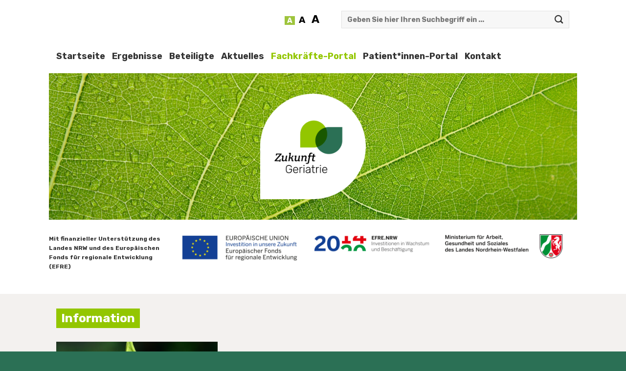

--- FILE ---
content_type: text/html; charset=UTF-8
request_url: https://www.zukunft-geriatrie.de/fachkraefteportal-2/
body_size: 16419
content:

<!DOCTYPE html>
<html lang="de" class="loading-site no-js">
<head>
	<meta charset="UTF-8" />
	<link rel="profile" href="http://gmpg.org/xfn/11" />
	<link rel="pingback" href="https://www.zukunft-geriatrie.de/xmlrpc.php" />

	<script>(function(html){html.className = html.className.replace(/\bno-js\b/,'js')})(document.documentElement);</script>
<title>Fachkräfteportal &#8211; Zukunft Geriatrie</title>
<meta name='robots' content='max-image-preview:large' />
<link rel="preload" href="https://www.zukunft-geriatrie.de/wp-content/plugins/rate-my-post/public/css/fonts/ratemypost.ttf" type="font/ttf" as="font" crossorigin="anonymous"><meta name="viewport" content="width=device-width, initial-scale=1, maximum-scale=1" /><link rel='dns-prefetch' href='//cdn.jsdelivr.net' />
<link rel='prefetch' href='https://www.zukunft-geriatrie.de/wp-content/themes/flatsome/assets/js/chunk.countup.js?ver=3.16.1' />
<link rel='prefetch' href='https://www.zukunft-geriatrie.de/wp-content/themes/flatsome/assets/js/chunk.sticky-sidebar.js?ver=3.16.1' />
<link rel='prefetch' href='https://www.zukunft-geriatrie.de/wp-content/themes/flatsome/assets/js/chunk.tooltips.js?ver=3.16.1' />
<link rel='prefetch' href='https://www.zukunft-geriatrie.de/wp-content/themes/flatsome/assets/js/chunk.vendors-popups.js?ver=3.16.1' />
<link rel='prefetch' href='https://www.zukunft-geriatrie.de/wp-content/themes/flatsome/assets/js/chunk.vendors-slider.js?ver=3.16.1' />
<link rel="alternate" title="oEmbed (JSON)" type="application/json+oembed" href="https://www.zukunft-geriatrie.de/wp-json/oembed/1.0/embed?url=https%3A%2F%2Fwww.zukunft-geriatrie.de%2Ffachkraefteportal-2%2F" />
<link rel="alternate" title="oEmbed (XML)" type="text/xml+oembed" href="https://www.zukunft-geriatrie.de/wp-json/oembed/1.0/embed?url=https%3A%2F%2Fwww.zukunft-geriatrie.de%2Ffachkraefteportal-2%2F&#038;format=xml" />
<style id='wp-img-auto-sizes-contain-inline-css' type='text/css'>
img:is([sizes=auto i],[sizes^="auto," i]){contain-intrinsic-size:3000px 1500px}
/*# sourceURL=wp-img-auto-sizes-contain-inline-css */
</style>
<style id='classic-theme-styles-inline-css' type='text/css'>
/*! This file is auto-generated */
.wp-block-button__link{color:#fff;background-color:#32373c;border-radius:9999px;box-shadow:none;text-decoration:none;padding:calc(.667em + 2px) calc(1.333em + 2px);font-size:1.125em}.wp-block-file__button{background:#32373c;color:#fff;text-decoration:none}
/*# sourceURL=/wp-includes/css/classic-themes.min.css */
</style>
<link rel='stylesheet' id='contact-form-7-css' href='https://www.zukunft-geriatrie.de/wp-content/plugins/contact-form-7/includes/css/styles.css?ver=5.6.3' type='text/css' media='all' />
<link rel='stylesheet' id='rate-my-post-css' href='https://www.zukunft-geriatrie.de/wp-content/plugins/rate-my-post/public/css/rate-my-post.css?ver=3.3.6' type='text/css' media='all' />
<link rel='stylesheet' id='videojs-css' href='https://www.zukunft-geriatrie.de/wp-content/plugins/videojs-html5-player/videojs/video-js.min.css?ver=6.9' type='text/css' media='all' />
<link rel='stylesheet' id='flatsome-main-css' href='https://www.zukunft-geriatrie.de/wp-content/themes/flatsome/assets/css/flatsome.css?ver=3.16.1' type='text/css' media='all' />
<style id='flatsome-main-inline-css' type='text/css'>
@font-face {
				font-family: "fl-icons";
				font-display: block;
				src: url(https://www.zukunft-geriatrie.de/wp-content/themes/flatsome/assets/css/icons/fl-icons.eot?v=3.16.1);
				src:
					url(https://www.zukunft-geriatrie.de/wp-content/themes/flatsome/assets/css/icons/fl-icons.eot#iefix?v=3.16.1) format("embedded-opentype"),
					url(https://www.zukunft-geriatrie.de/wp-content/themes/flatsome/assets/css/icons/fl-icons.woff2?v=3.16.1) format("woff2"),
					url(https://www.zukunft-geriatrie.de/wp-content/themes/flatsome/assets/css/icons/fl-icons.ttf?v=3.16.1) format("truetype"),
					url(https://www.zukunft-geriatrie.de/wp-content/themes/flatsome/assets/css/icons/fl-icons.woff?v=3.16.1) format("woff"),
					url(https://www.zukunft-geriatrie.de/wp-content/themes/flatsome/assets/css/icons/fl-icons.svg?v=3.16.1#fl-icons) format("svg");
			}
/*# sourceURL=flatsome-main-inline-css */
</style>
<link rel='stylesheet' id='flatsome-style-css' href='https://www.zukunft-geriatrie.de/wp-content/themes/flatsome-child/style.css?ver=3.0' type='text/css' media='all' />
<script type="text/javascript" src="https://www.zukunft-geriatrie.de/wp-includes/js/jquery/jquery.min.js?ver=3.7.1" id="jquery-core-js"></script>
<script type="text/javascript" src="https://www.zukunft-geriatrie.de/wp-includes/js/jquery/jquery-migrate.min.js?ver=3.4.1" id="jquery-migrate-js"></script>
<link rel="https://api.w.org/" href="https://www.zukunft-geriatrie.de/wp-json/" /><link rel="alternate" title="JSON" type="application/json" href="https://www.zukunft-geriatrie.de/wp-json/wp/v2/pages/804" /><link rel="EditURI" type="application/rsd+xml" title="RSD" href="https://www.zukunft-geriatrie.de/xmlrpc.php?rsd" />
<meta name="generator" content="WordPress 6.9" />
<link rel="canonical" href="https://www.zukunft-geriatrie.de/fachkraefteportal-2/" />
<link rel='shortlink' href='https://www.zukunft-geriatrie.de/?p=804' />
<!-- This site is embedding videos using the Videojs HTML5 Player plugin v1.1.7 - http://wphowto.net/videojs-html5-player-for-wordpress-757 --><style>.bg{opacity: 0; transition: opacity 1s; -webkit-transition: opacity 1s;} .bg-loaded{opacity: 1;}</style><style id="custom-css" type="text/css">:root {--primary-color: #93c600;}.header-main{height: 70px}#logo img{max-height: 70px}#logo{width:70px;}.header-bottom{min-height: 50px}.header-top{min-height: 80px}.transparent .header-main{height: 30px}.transparent #logo img{max-height: 30px}.has-transparent + .page-title:first-of-type,.has-transparent + #main > .page-title,.has-transparent + #main > div > .page-title,.has-transparent + #main .page-header-wrapper:first-of-type .page-title{padding-top: 60px;}.header.show-on-scroll,.stuck .header-main{height:70px!important}.stuck #logo img{max-height: 70px!important}.search-form{ width: 100%;}.header-bg-color {background-color: rgba(255,255,255,0.9)}.header-bottom {background-color: #ffffff}.header-main .nav > li > a{line-height: 16px }.stuck .header-main .nav > li > a{line-height: 50px }.header-bottom-nav > li > a{line-height: 16px }@media (max-width: 549px) {.header-main{height: 70px}#logo img{max-height: 70px}}.header-top{background-color:#ffffff!important;}/* Color */.accordion-title.active, .has-icon-bg .icon .icon-inner,.logo a, .primary.is-underline, .primary.is-link, .badge-outline .badge-inner, .nav-outline > li.active> a,.nav-outline >li.active > a, .cart-icon strong,[data-color='primary'], .is-outline.primary{color: #93c600;}/* Color !important */[data-text-color="primary"]{color: #93c600!important;}/* Background Color */[data-text-bg="primary"]{background-color: #93c600;}/* Background */.scroll-to-bullets a,.featured-title, .label-new.menu-item > a:after, .nav-pagination > li > .current,.nav-pagination > li > span:hover,.nav-pagination > li > a:hover,.has-hover:hover .badge-outline .badge-inner,button[type="submit"], .button.wc-forward:not(.checkout):not(.checkout-button), .button.submit-button, .button.primary:not(.is-outline),.featured-table .title,.is-outline:hover, .has-icon:hover .icon-label,.nav-dropdown-bold .nav-column li > a:hover, .nav-dropdown.nav-dropdown-bold > li > a:hover, .nav-dropdown-bold.dark .nav-column li > a:hover, .nav-dropdown.nav-dropdown-bold.dark > li > a:hover, .header-vertical-menu__opener ,.is-outline:hover, .tagcloud a:hover,.grid-tools a, input[type='submit']:not(.is-form), .box-badge:hover .box-text, input.button.alt,.nav-box > li > a:hover,.nav-box > li.active > a,.nav-pills > li.active > a ,.current-dropdown .cart-icon strong, .cart-icon:hover strong, .nav-line-bottom > li > a:before, .nav-line-grow > li > a:before, .nav-line > li > a:before,.banner, .header-top, .slider-nav-circle .flickity-prev-next-button:hover svg, .slider-nav-circle .flickity-prev-next-button:hover .arrow, .primary.is-outline:hover, .button.primary:not(.is-outline), input[type='submit'].primary, input[type='submit'].primary, input[type='reset'].button, input[type='button'].primary, .badge-inner{background-color: #93c600;}/* Border */.nav-vertical.nav-tabs > li.active > a,.scroll-to-bullets a.active,.nav-pagination > li > .current,.nav-pagination > li > span:hover,.nav-pagination > li > a:hover,.has-hover:hover .badge-outline .badge-inner,.accordion-title.active,.featured-table,.is-outline:hover, .tagcloud a:hover,blockquote, .has-border, .cart-icon strong:after,.cart-icon strong,.blockUI:before, .processing:before,.loading-spin, .slider-nav-circle .flickity-prev-next-button:hover svg, .slider-nav-circle .flickity-prev-next-button:hover .arrow, .primary.is-outline:hover{border-color: #93c600}.nav-tabs > li.active > a{border-top-color: #93c600}.widget_shopping_cart_content .blockUI.blockOverlay:before { border-left-color: #93c600 }.woocommerce-checkout-review-order .blockUI.blockOverlay:before { border-left-color: #93c600 }/* Fill */.slider .flickity-prev-next-button:hover svg,.slider .flickity-prev-next-button:hover .arrow{fill: #93c600;}/* Focus */.primary:focus-visible, .submit-button:focus-visible, button[type="submit"]:focus-visible { outline-color: #93c600!important; }/* Background Color */[data-icon-label]:after, .secondary.is-underline:hover,.secondary.is-outline:hover,.icon-label,.button.secondary:not(.is-outline),.button.alt:not(.is-outline), .badge-inner.on-sale, .button.checkout, .single_add_to_cart_button, .current .breadcrumb-step{ background-color:#93c600; }[data-text-bg="secondary"]{background-color: #93c600;}/* Color */.secondary.is-underline,.secondary.is-link, .secondary.is-outline,.stars a.active, .star-rating:before, .woocommerce-page .star-rating:before,.star-rating span:before, .color-secondary{color: #93c600}/* Color !important */[data-text-color="secondary"]{color: #93c600!important;}/* Border */.secondary.is-outline:hover{border-color:#93c600}/* Focus */.secondary:focus-visible, .alt:focus-visible { outline-color: #93c600!important; }body{color: #000000}h1,h2,h3,h4,h5,h6,.heading-font{color: #000000;}body{font-size: 125%;}body{font-family: Rubik, sans-serif;}body {font-weight: 300;font-style: normal;}.nav > li > a {font-family: Rubik, sans-serif;}.mobile-sidebar-levels-2 .nav > li > ul > li > a {font-family: Rubik, sans-serif;}.nav > li > a,.mobile-sidebar-levels-2 .nav > li > ul > li > a {font-weight: 700;font-style: normal;}h1,h2,h3,h4,h5,h6,.heading-font, .off-canvas-center .nav-sidebar.nav-vertical > li > a{font-family: "Crete Round", sans-serif;}h1,h2,h3,h4,h5,h6,.heading-font,.banner h1,.banner h2 {font-weight: 400;font-style: normal;}.alt-font{font-family: "Dancing Script", sans-serif;}.alt-font {font-weight: 400!important;font-style: normal!important;}.breadcrumbs{text-transform: none;}button,.button{text-transform: none;}.nav > li > a, .links > li > a{text-transform: none;}.section-title span{text-transform: none;}h3.widget-title,span.widget-title{text-transform: none;}a{color: #93c600;}.footer-1{background-color: #93c600}.absolute-footer, html{background-color: #2b7055}.nav-vertical-fly-out > li + li {border-top-width: 1px; border-top-style: solid;}.label-new.menu-item > a:after{content:"New";}.label-hot.menu-item > a:after{content:"Hot";}.label-sale.menu-item > a:after{content:"Sale";}.label-popular.menu-item > a:after{content:"Popular";}</style>		<style type="text/css" id="wp-custom-css">
			.nav > li > a, .nav-dropdown > li > a, .nav-column > li > a, .nav-vertical-fly-out > li > a {
  color: #333;
}
body {
  color: #333!important;
}

/* Hide Logo */
#logo {
	display: none;
}
.stuck #logo {
	display: block;
}

/* Search */
.form-flat input:not([type="submit"]), .form-flat textarea, .form-flat select {
  border-radius: 0px;
}

/* Headings */
.section-title-normal, .section-title-normal span {
  border-bottom: none;
	font-style: italic;
}
.h1, h1 {
  font-size: 2.5em;
}
h1,h2,h3,h4,h5,h6 {
	font-weight: 300;
}

h3 span.section-title-main {
  font-family: "Rubik", sans-serif!important;
	color: #fff!important;
	background-color: #93C600;
	padding: 0px 10px;
	font-style: normal;
}
h3.section-title-normal {
    margin-bottom: 0px;
}

/* Navigation */
.nav > li > a {
    font-weight: 600!important;
}
.nav > li > a:hover, .nav > li.active > a, .nav > li.current > a, .nav > li > a.active, .nav > li > a.current, .nav-dropdown li.active > a, .nav-column li.active > a, .nav-dropdown > li > a:hover, .nav-column li > a:hover, .nav-vertical-fly-out > li > a:hover {
    color: #93c600;
}

/* Footer */
#footer {
  background-color: #93c600;
	color: #fff;
	padding-top: 80px;
}
#footer h4 {
	color: #2b7055;
	font-style: italic;
	font-weight: 300;
}

/* Copyright Footer */
.absolute-footer.dark {
    color: rgba(255,255,255,.8);
}

.box-text {
  position: absolute;
  z-index: 99;
  bottom: 0;
  background-color: rgba(40,105,79,0.8);
	padding: 10px 10px;
}
.box-text h2 {
	color: #fff!important;
}

/* Tabs */
.tab a {
	color: #fff!important;
}
.nav-pills > li {
	margin-right: 20px;
}
.nav-pills > li > a {
	background-color: #2b7055;
	max-width: 300px;
	min-height: 76px;
	border-radius: 10px;
  line-height: 1.5em;
	text-align: center;
	padding: 5px 32px!important;
}

/* Misc */
.transparent {
	background-color: transparent!important;
}

.ausstellung h3 {
	font-family: "Rubik", sans-serif !important;
	text-align: left;
	font-size: 3.3em;
	font-weight: 600;
}

.ausstellung.visited .primary {
	background-color: #9ec43c!important;
}

.ausstellung.visited .bg.bg-loaded {
	background-image: url(/wp-content/uploads/2022/01/ausstellung-aktiv.png)!important;
}

.ausstellung.visited .text-left, .ausstellung.visited h3 {
	text-align: right!important;
}

.ausstellung .primary {
	background-color: #3e6e56!important;
	font-size: 2.3em;
	font-weight: 600;
	border-radius:50%!important;
	height:46px;
	width:46px;
	padding: 0!important;
	margin: .5em 0!important;
}

.ausstellung .img {
	z-index: 28;
}



#pagezoom {
	margin-right: 40px;
}
#pagezoom a {
	color: #000;
	font-weight:600;
	padding: 0 5px;
}
#pagezoom a:nth-child(1) {
	background-color: #9ec43c;
	color: #fff;
}
#pagezoom a:nth-child(2) {
	font-size:1.25em;
}
#pagezoom a:nth-child(3) {
	font-size:1.5em;
}

.section.container {
	padding-left: 0px;
	padding-right: 0px;
}



.video-js .vjs-big-play-button {
  line-height: 2.3em!important;
}

.sticky-top {
	position: -webkit-sticky;
  position: sticky;
  top: 0px;
  z-index: 29;
	background: rgba(255,255,255,0.9);
}
.is-stuck {
  padding-top: 130px;
}
.sticky-top .col {
	padding: 0 15px;
}		</style>
		<style id="kirki-inline-styles">/* latin-ext */
@font-face {
  font-family: 'Crete Round';
  font-style: normal;
  font-weight: 400;
  font-display: swap;
  src: url(https://www.zukunft-geriatrie.de/wp-content/fonts/crete-round/font) format('woff');
  unicode-range: U+0100-02BA, U+02BD-02C5, U+02C7-02CC, U+02CE-02D7, U+02DD-02FF, U+0304, U+0308, U+0329, U+1D00-1DBF, U+1E00-1E9F, U+1EF2-1EFF, U+2020, U+20A0-20AB, U+20AD-20C0, U+2113, U+2C60-2C7F, U+A720-A7FF;
}
/* latin */
@font-face {
  font-family: 'Crete Round';
  font-style: normal;
  font-weight: 400;
  font-display: swap;
  src: url(https://www.zukunft-geriatrie.de/wp-content/fonts/crete-round/font) format('woff');
  unicode-range: U+0000-00FF, U+0131, U+0152-0153, U+02BB-02BC, U+02C6, U+02DA, U+02DC, U+0304, U+0308, U+0329, U+2000-206F, U+20AC, U+2122, U+2191, U+2193, U+2212, U+2215, U+FEFF, U+FFFD;
}/* arabic */
@font-face {
  font-family: 'Rubik';
  font-style: normal;
  font-weight: 300;
  font-display: swap;
  src: url(https://www.zukunft-geriatrie.de/wp-content/fonts/rubik/font) format('woff');
  unicode-range: U+0600-06FF, U+0750-077F, U+0870-088E, U+0890-0891, U+0897-08E1, U+08E3-08FF, U+200C-200E, U+2010-2011, U+204F, U+2E41, U+FB50-FDFF, U+FE70-FE74, U+FE76-FEFC, U+102E0-102FB, U+10E60-10E7E, U+10EC2-10EC4, U+10EFC-10EFF, U+1EE00-1EE03, U+1EE05-1EE1F, U+1EE21-1EE22, U+1EE24, U+1EE27, U+1EE29-1EE32, U+1EE34-1EE37, U+1EE39, U+1EE3B, U+1EE42, U+1EE47, U+1EE49, U+1EE4B, U+1EE4D-1EE4F, U+1EE51-1EE52, U+1EE54, U+1EE57, U+1EE59, U+1EE5B, U+1EE5D, U+1EE5F, U+1EE61-1EE62, U+1EE64, U+1EE67-1EE6A, U+1EE6C-1EE72, U+1EE74-1EE77, U+1EE79-1EE7C, U+1EE7E, U+1EE80-1EE89, U+1EE8B-1EE9B, U+1EEA1-1EEA3, U+1EEA5-1EEA9, U+1EEAB-1EEBB, U+1EEF0-1EEF1;
}
/* cyrillic-ext */
@font-face {
  font-family: 'Rubik';
  font-style: normal;
  font-weight: 300;
  font-display: swap;
  src: url(https://www.zukunft-geriatrie.de/wp-content/fonts/rubik/font) format('woff');
  unicode-range: U+0460-052F, U+1C80-1C8A, U+20B4, U+2DE0-2DFF, U+A640-A69F, U+FE2E-FE2F;
}
/* cyrillic */
@font-face {
  font-family: 'Rubik';
  font-style: normal;
  font-weight: 300;
  font-display: swap;
  src: url(https://www.zukunft-geriatrie.de/wp-content/fonts/rubik/font) format('woff');
  unicode-range: U+0301, U+0400-045F, U+0490-0491, U+04B0-04B1, U+2116;
}
/* hebrew */
@font-face {
  font-family: 'Rubik';
  font-style: normal;
  font-weight: 300;
  font-display: swap;
  src: url(https://www.zukunft-geriatrie.de/wp-content/fonts/rubik/font) format('woff');
  unicode-range: U+0307-0308, U+0590-05FF, U+200C-2010, U+20AA, U+25CC, U+FB1D-FB4F;
}
/* latin-ext */
@font-face {
  font-family: 'Rubik';
  font-style: normal;
  font-weight: 300;
  font-display: swap;
  src: url(https://www.zukunft-geriatrie.de/wp-content/fonts/rubik/font) format('woff');
  unicode-range: U+0100-02BA, U+02BD-02C5, U+02C7-02CC, U+02CE-02D7, U+02DD-02FF, U+0304, U+0308, U+0329, U+1D00-1DBF, U+1E00-1E9F, U+1EF2-1EFF, U+2020, U+20A0-20AB, U+20AD-20C0, U+2113, U+2C60-2C7F, U+A720-A7FF;
}
/* latin */
@font-face {
  font-family: 'Rubik';
  font-style: normal;
  font-weight: 300;
  font-display: swap;
  src: url(https://www.zukunft-geriatrie.de/wp-content/fonts/rubik/font) format('woff');
  unicode-range: U+0000-00FF, U+0131, U+0152-0153, U+02BB-02BC, U+02C6, U+02DA, U+02DC, U+0304, U+0308, U+0329, U+2000-206F, U+20AC, U+2122, U+2191, U+2193, U+2212, U+2215, U+FEFF, U+FFFD;
}
/* arabic */
@font-face {
  font-family: 'Rubik';
  font-style: normal;
  font-weight: 700;
  font-display: swap;
  src: url(https://www.zukunft-geriatrie.de/wp-content/fonts/rubik/font) format('woff');
  unicode-range: U+0600-06FF, U+0750-077F, U+0870-088E, U+0890-0891, U+0897-08E1, U+08E3-08FF, U+200C-200E, U+2010-2011, U+204F, U+2E41, U+FB50-FDFF, U+FE70-FE74, U+FE76-FEFC, U+102E0-102FB, U+10E60-10E7E, U+10EC2-10EC4, U+10EFC-10EFF, U+1EE00-1EE03, U+1EE05-1EE1F, U+1EE21-1EE22, U+1EE24, U+1EE27, U+1EE29-1EE32, U+1EE34-1EE37, U+1EE39, U+1EE3B, U+1EE42, U+1EE47, U+1EE49, U+1EE4B, U+1EE4D-1EE4F, U+1EE51-1EE52, U+1EE54, U+1EE57, U+1EE59, U+1EE5B, U+1EE5D, U+1EE5F, U+1EE61-1EE62, U+1EE64, U+1EE67-1EE6A, U+1EE6C-1EE72, U+1EE74-1EE77, U+1EE79-1EE7C, U+1EE7E, U+1EE80-1EE89, U+1EE8B-1EE9B, U+1EEA1-1EEA3, U+1EEA5-1EEA9, U+1EEAB-1EEBB, U+1EEF0-1EEF1;
}
/* cyrillic-ext */
@font-face {
  font-family: 'Rubik';
  font-style: normal;
  font-weight: 700;
  font-display: swap;
  src: url(https://www.zukunft-geriatrie.de/wp-content/fonts/rubik/font) format('woff');
  unicode-range: U+0460-052F, U+1C80-1C8A, U+20B4, U+2DE0-2DFF, U+A640-A69F, U+FE2E-FE2F;
}
/* cyrillic */
@font-face {
  font-family: 'Rubik';
  font-style: normal;
  font-weight: 700;
  font-display: swap;
  src: url(https://www.zukunft-geriatrie.de/wp-content/fonts/rubik/font) format('woff');
  unicode-range: U+0301, U+0400-045F, U+0490-0491, U+04B0-04B1, U+2116;
}
/* hebrew */
@font-face {
  font-family: 'Rubik';
  font-style: normal;
  font-weight: 700;
  font-display: swap;
  src: url(https://www.zukunft-geriatrie.de/wp-content/fonts/rubik/font) format('woff');
  unicode-range: U+0307-0308, U+0590-05FF, U+200C-2010, U+20AA, U+25CC, U+FB1D-FB4F;
}
/* latin-ext */
@font-face {
  font-family: 'Rubik';
  font-style: normal;
  font-weight: 700;
  font-display: swap;
  src: url(https://www.zukunft-geriatrie.de/wp-content/fonts/rubik/font) format('woff');
  unicode-range: U+0100-02BA, U+02BD-02C5, U+02C7-02CC, U+02CE-02D7, U+02DD-02FF, U+0304, U+0308, U+0329, U+1D00-1DBF, U+1E00-1E9F, U+1EF2-1EFF, U+2020, U+20A0-20AB, U+20AD-20C0, U+2113, U+2C60-2C7F, U+A720-A7FF;
}
/* latin */
@font-face {
  font-family: 'Rubik';
  font-style: normal;
  font-weight: 700;
  font-display: swap;
  src: url(https://www.zukunft-geriatrie.de/wp-content/fonts/rubik/font) format('woff');
  unicode-range: U+0000-00FF, U+0131, U+0152-0153, U+02BB-02BC, U+02C6, U+02DA, U+02DC, U+0304, U+0308, U+0329, U+2000-206F, U+20AC, U+2122, U+2191, U+2193, U+2212, U+2215, U+FEFF, U+FFFD;
}/* vietnamese */
@font-face {
  font-family: 'Dancing Script';
  font-style: normal;
  font-weight: 400;
  font-display: swap;
  src: url(https://www.zukunft-geriatrie.de/wp-content/fonts/dancing-script/font) format('woff');
  unicode-range: U+0102-0103, U+0110-0111, U+0128-0129, U+0168-0169, U+01A0-01A1, U+01AF-01B0, U+0300-0301, U+0303-0304, U+0308-0309, U+0323, U+0329, U+1EA0-1EF9, U+20AB;
}
/* latin-ext */
@font-face {
  font-family: 'Dancing Script';
  font-style: normal;
  font-weight: 400;
  font-display: swap;
  src: url(https://www.zukunft-geriatrie.de/wp-content/fonts/dancing-script/font) format('woff');
  unicode-range: U+0100-02BA, U+02BD-02C5, U+02C7-02CC, U+02CE-02D7, U+02DD-02FF, U+0304, U+0308, U+0329, U+1D00-1DBF, U+1E00-1E9F, U+1EF2-1EFF, U+2020, U+20A0-20AB, U+20AD-20C0, U+2113, U+2C60-2C7F, U+A720-A7FF;
}
/* latin */
@font-face {
  font-family: 'Dancing Script';
  font-style: normal;
  font-weight: 400;
  font-display: swap;
  src: url(https://www.zukunft-geriatrie.de/wp-content/fonts/dancing-script/font) format('woff');
  unicode-range: U+0000-00FF, U+0131, U+0152-0153, U+02BB-02BC, U+02C6, U+02DA, U+02DC, U+0304, U+0308, U+0329, U+2000-206F, U+20AC, U+2122, U+2191, U+2193, U+2212, U+2215, U+FEFF, U+FFFD;
}</style><style id='global-styles-inline-css' type='text/css'>
:root{--wp--preset--aspect-ratio--square: 1;--wp--preset--aspect-ratio--4-3: 4/3;--wp--preset--aspect-ratio--3-4: 3/4;--wp--preset--aspect-ratio--3-2: 3/2;--wp--preset--aspect-ratio--2-3: 2/3;--wp--preset--aspect-ratio--16-9: 16/9;--wp--preset--aspect-ratio--9-16: 9/16;--wp--preset--color--black: #000000;--wp--preset--color--cyan-bluish-gray: #abb8c3;--wp--preset--color--white: #ffffff;--wp--preset--color--pale-pink: #f78da7;--wp--preset--color--vivid-red: #cf2e2e;--wp--preset--color--luminous-vivid-orange: #ff6900;--wp--preset--color--luminous-vivid-amber: #fcb900;--wp--preset--color--light-green-cyan: #7bdcb5;--wp--preset--color--vivid-green-cyan: #00d084;--wp--preset--color--pale-cyan-blue: #8ed1fc;--wp--preset--color--vivid-cyan-blue: #0693e3;--wp--preset--color--vivid-purple: #9b51e0;--wp--preset--gradient--vivid-cyan-blue-to-vivid-purple: linear-gradient(135deg,rgb(6,147,227) 0%,rgb(155,81,224) 100%);--wp--preset--gradient--light-green-cyan-to-vivid-green-cyan: linear-gradient(135deg,rgb(122,220,180) 0%,rgb(0,208,130) 100%);--wp--preset--gradient--luminous-vivid-amber-to-luminous-vivid-orange: linear-gradient(135deg,rgb(252,185,0) 0%,rgb(255,105,0) 100%);--wp--preset--gradient--luminous-vivid-orange-to-vivid-red: linear-gradient(135deg,rgb(255,105,0) 0%,rgb(207,46,46) 100%);--wp--preset--gradient--very-light-gray-to-cyan-bluish-gray: linear-gradient(135deg,rgb(238,238,238) 0%,rgb(169,184,195) 100%);--wp--preset--gradient--cool-to-warm-spectrum: linear-gradient(135deg,rgb(74,234,220) 0%,rgb(151,120,209) 20%,rgb(207,42,186) 40%,rgb(238,44,130) 60%,rgb(251,105,98) 80%,rgb(254,248,76) 100%);--wp--preset--gradient--blush-light-purple: linear-gradient(135deg,rgb(255,206,236) 0%,rgb(152,150,240) 100%);--wp--preset--gradient--blush-bordeaux: linear-gradient(135deg,rgb(254,205,165) 0%,rgb(254,45,45) 50%,rgb(107,0,62) 100%);--wp--preset--gradient--luminous-dusk: linear-gradient(135deg,rgb(255,203,112) 0%,rgb(199,81,192) 50%,rgb(65,88,208) 100%);--wp--preset--gradient--pale-ocean: linear-gradient(135deg,rgb(255,245,203) 0%,rgb(182,227,212) 50%,rgb(51,167,181) 100%);--wp--preset--gradient--electric-grass: linear-gradient(135deg,rgb(202,248,128) 0%,rgb(113,206,126) 100%);--wp--preset--gradient--midnight: linear-gradient(135deg,rgb(2,3,129) 0%,rgb(40,116,252) 100%);--wp--preset--font-size--small: 13px;--wp--preset--font-size--medium: 20px;--wp--preset--font-size--large: 36px;--wp--preset--font-size--x-large: 42px;--wp--preset--spacing--20: 0.44rem;--wp--preset--spacing--30: 0.67rem;--wp--preset--spacing--40: 1rem;--wp--preset--spacing--50: 1.5rem;--wp--preset--spacing--60: 2.25rem;--wp--preset--spacing--70: 3.38rem;--wp--preset--spacing--80: 5.06rem;--wp--preset--shadow--natural: 6px 6px 9px rgba(0, 0, 0, 0.2);--wp--preset--shadow--deep: 12px 12px 50px rgba(0, 0, 0, 0.4);--wp--preset--shadow--sharp: 6px 6px 0px rgba(0, 0, 0, 0.2);--wp--preset--shadow--outlined: 6px 6px 0px -3px rgb(255, 255, 255), 6px 6px rgb(0, 0, 0);--wp--preset--shadow--crisp: 6px 6px 0px rgb(0, 0, 0);}:where(.is-layout-flex){gap: 0.5em;}:where(.is-layout-grid){gap: 0.5em;}body .is-layout-flex{display: flex;}.is-layout-flex{flex-wrap: wrap;align-items: center;}.is-layout-flex > :is(*, div){margin: 0;}body .is-layout-grid{display: grid;}.is-layout-grid > :is(*, div){margin: 0;}:where(.wp-block-columns.is-layout-flex){gap: 2em;}:where(.wp-block-columns.is-layout-grid){gap: 2em;}:where(.wp-block-post-template.is-layout-flex){gap: 1.25em;}:where(.wp-block-post-template.is-layout-grid){gap: 1.25em;}.has-black-color{color: var(--wp--preset--color--black) !important;}.has-cyan-bluish-gray-color{color: var(--wp--preset--color--cyan-bluish-gray) !important;}.has-white-color{color: var(--wp--preset--color--white) !important;}.has-pale-pink-color{color: var(--wp--preset--color--pale-pink) !important;}.has-vivid-red-color{color: var(--wp--preset--color--vivid-red) !important;}.has-luminous-vivid-orange-color{color: var(--wp--preset--color--luminous-vivid-orange) !important;}.has-luminous-vivid-amber-color{color: var(--wp--preset--color--luminous-vivid-amber) !important;}.has-light-green-cyan-color{color: var(--wp--preset--color--light-green-cyan) !important;}.has-vivid-green-cyan-color{color: var(--wp--preset--color--vivid-green-cyan) !important;}.has-pale-cyan-blue-color{color: var(--wp--preset--color--pale-cyan-blue) !important;}.has-vivid-cyan-blue-color{color: var(--wp--preset--color--vivid-cyan-blue) !important;}.has-vivid-purple-color{color: var(--wp--preset--color--vivid-purple) !important;}.has-black-background-color{background-color: var(--wp--preset--color--black) !important;}.has-cyan-bluish-gray-background-color{background-color: var(--wp--preset--color--cyan-bluish-gray) !important;}.has-white-background-color{background-color: var(--wp--preset--color--white) !important;}.has-pale-pink-background-color{background-color: var(--wp--preset--color--pale-pink) !important;}.has-vivid-red-background-color{background-color: var(--wp--preset--color--vivid-red) !important;}.has-luminous-vivid-orange-background-color{background-color: var(--wp--preset--color--luminous-vivid-orange) !important;}.has-luminous-vivid-amber-background-color{background-color: var(--wp--preset--color--luminous-vivid-amber) !important;}.has-light-green-cyan-background-color{background-color: var(--wp--preset--color--light-green-cyan) !important;}.has-vivid-green-cyan-background-color{background-color: var(--wp--preset--color--vivid-green-cyan) !important;}.has-pale-cyan-blue-background-color{background-color: var(--wp--preset--color--pale-cyan-blue) !important;}.has-vivid-cyan-blue-background-color{background-color: var(--wp--preset--color--vivid-cyan-blue) !important;}.has-vivid-purple-background-color{background-color: var(--wp--preset--color--vivid-purple) !important;}.has-black-border-color{border-color: var(--wp--preset--color--black) !important;}.has-cyan-bluish-gray-border-color{border-color: var(--wp--preset--color--cyan-bluish-gray) !important;}.has-white-border-color{border-color: var(--wp--preset--color--white) !important;}.has-pale-pink-border-color{border-color: var(--wp--preset--color--pale-pink) !important;}.has-vivid-red-border-color{border-color: var(--wp--preset--color--vivid-red) !important;}.has-luminous-vivid-orange-border-color{border-color: var(--wp--preset--color--luminous-vivid-orange) !important;}.has-luminous-vivid-amber-border-color{border-color: var(--wp--preset--color--luminous-vivid-amber) !important;}.has-light-green-cyan-border-color{border-color: var(--wp--preset--color--light-green-cyan) !important;}.has-vivid-green-cyan-border-color{border-color: var(--wp--preset--color--vivid-green-cyan) !important;}.has-pale-cyan-blue-border-color{border-color: var(--wp--preset--color--pale-cyan-blue) !important;}.has-vivid-cyan-blue-border-color{border-color: var(--wp--preset--color--vivid-cyan-blue) !important;}.has-vivid-purple-border-color{border-color: var(--wp--preset--color--vivid-purple) !important;}.has-vivid-cyan-blue-to-vivid-purple-gradient-background{background: var(--wp--preset--gradient--vivid-cyan-blue-to-vivid-purple) !important;}.has-light-green-cyan-to-vivid-green-cyan-gradient-background{background: var(--wp--preset--gradient--light-green-cyan-to-vivid-green-cyan) !important;}.has-luminous-vivid-amber-to-luminous-vivid-orange-gradient-background{background: var(--wp--preset--gradient--luminous-vivid-amber-to-luminous-vivid-orange) !important;}.has-luminous-vivid-orange-to-vivid-red-gradient-background{background: var(--wp--preset--gradient--luminous-vivid-orange-to-vivid-red) !important;}.has-very-light-gray-to-cyan-bluish-gray-gradient-background{background: var(--wp--preset--gradient--very-light-gray-to-cyan-bluish-gray) !important;}.has-cool-to-warm-spectrum-gradient-background{background: var(--wp--preset--gradient--cool-to-warm-spectrum) !important;}.has-blush-light-purple-gradient-background{background: var(--wp--preset--gradient--blush-light-purple) !important;}.has-blush-bordeaux-gradient-background{background: var(--wp--preset--gradient--blush-bordeaux) !important;}.has-luminous-dusk-gradient-background{background: var(--wp--preset--gradient--luminous-dusk) !important;}.has-pale-ocean-gradient-background{background: var(--wp--preset--gradient--pale-ocean) !important;}.has-electric-grass-gradient-background{background: var(--wp--preset--gradient--electric-grass) !important;}.has-midnight-gradient-background{background: var(--wp--preset--gradient--midnight) !important;}.has-small-font-size{font-size: var(--wp--preset--font-size--small) !important;}.has-medium-font-size{font-size: var(--wp--preset--font-size--medium) !important;}.has-large-font-size{font-size: var(--wp--preset--font-size--large) !important;}.has-x-large-font-size{font-size: var(--wp--preset--font-size--x-large) !important;}
/*# sourceURL=global-styles-inline-css */
</style>
</head>

<body class="wp-singular page-template page-template-page-blank page-template-page-blank-php page page-id-804 wp-theme-flatsome wp-child-theme-flatsome-child lightbox nav-dropdown-has-arrow nav-dropdown-has-shadow nav-dropdown-has-border">


<a class="skip-link screen-reader-text" href="#main">Skip to content</a>

<div id="wrapper">

	
	<header id="header" class="header has-sticky sticky-jump">
		<div class="header-wrapper">
			<div id="top-bar" class="header-top hide-for-sticky flex-has-center">
    <div class="flex-row container">
      <div class="flex-col hide-for-medium flex-left">
          <ul class="nav nav-left medium-nav-center nav-small  nav-divided">
                        </ul>
      </div>

      <div class="flex-col hide-for-medium flex-center">
          <ul class="nav nav-center nav-small  nav-divided">
              <li class="html custom html_topbar_left"><div id="pagezoom">
<a href="#" onclick="document.body.style.zoom='100%';">A</a>
<a href="#" onclick="document.body.style.zoom='125%';">A</a>
<a href="#" onclick="document.body.style.zoom='150%';">A</a>
</div></li>          </ul>
      </div>

      <div class="flex-col hide-for-medium flex-right">
         <ul class="nav top-bar-nav nav-right nav-small  nav-divided">
              <li class="header-search-form search-form html relative has-icon">
	<div class="header-search-form-wrapper">
		<div class="searchform-wrapper ux-search-box relative form-flat is-normal"><form method="get" class="searchform" action="https://www.zukunft-geriatrie.de/" role="search">
		<div class="flex-row relative">
			<div class="flex-col flex-grow">
	   	   <input type="search" class="search-field mb-0" name="s" value="" id="s" placeholder="Geben Sie hier Ihren Suchbegriff ein ..." />
			</div>
			<div class="flex-col">
				<button type="submit" class="ux-search-submit submit-button secondary button icon mb-0" aria-label="Submit">
					<i class="icon-search" ></i>				</button>
			</div>
		</div>
    <div class="live-search-results text-left z-top"></div>
</form>
</div>	</div>
</li>
          </ul>
      </div>

            <div class="flex-col show-for-medium flex-grow">
          <ul class="nav nav-center nav-small mobile-nav  nav-divided">
              <li class="html custom html_topbar_left"><div id="pagezoom">
<a href="#" onclick="document.body.style.zoom='100%';">A</a>
<a href="#" onclick="document.body.style.zoom='125%';">A</a>
<a href="#" onclick="document.body.style.zoom='150%';">A</a>
</div></li>          </ul>
      </div>
      
    </div>
</div>
<div id="masthead" class="header-main ">
      <div class="header-inner flex-row container logo-left medium-logo-center" role="navigation">

          <!-- Logo -->
          <div id="logo" class="flex-col logo">
            
<!-- Header logo -->
<a href="https://www.zukunft-geriatrie.de/" title="Zukunft Geriatrie" rel="home">
		<img width="500" height="500" src="https://www.zukunft-geriatrie.de/wp-content/uploads/2022/01/logo.png" class="header_logo header-logo" alt="Zukunft Geriatrie"/><img  width="500" height="500" src="https://www.zukunft-geriatrie.de/wp-content/uploads/2022/01/logo.png" class="header-logo-dark" alt="Zukunft Geriatrie"/></a>
          </div>

          <!-- Mobile Left Elements -->
          <div class="flex-col show-for-medium flex-left">
            <ul class="mobile-nav nav nav-left ">
              <li class="nav-icon has-icon">
  		<a href="#" data-open="#main-menu" data-pos="left" data-bg="main-menu-overlay" data-color="" class="is-small" aria-label="Menu" aria-controls="main-menu" aria-expanded="false">

		  <i class="icon-menu" ></i>
		  		</a>
	</li>
            </ul>
          </div>

          <!-- Left Elements -->
          <div class="flex-col hide-for-medium flex-left
            flex-grow">
            <ul class="header-nav header-nav-main nav nav-left  nav-size-medium" >
              <li id="menu-item-74" class="menu-item menu-item-type-post_type menu-item-object-page menu-item-home menu-item-74 menu-item-design-default"><a href="https://www.zukunft-geriatrie.de/" class="nav-top-link">Startseite</a></li>
<li id="menu-item-79" class="menu-item menu-item-type-post_type menu-item-object-page menu-item-79 menu-item-design-default"><a href="https://www.zukunft-geriatrie.de/ergebnisse/" class="nav-top-link">Ergebnisse</a></li>
<li id="menu-item-77" class="menu-item menu-item-type-post_type menu-item-object-page menu-item-77 menu-item-design-default"><a href="https://www.zukunft-geriatrie.de/beteiligte/" class="nav-top-link">Beteiligte</a></li>
<li id="menu-item-954" class="menu-item menu-item-type-post_type menu-item-object-page menu-item-954 menu-item-design-default"><a href="https://www.zukunft-geriatrie.de/aktuelles/" class="nav-top-link">Aktuelles</a></li>
<li id="menu-item-843" class="menu-item menu-item-type-post_type menu-item-object-page current-menu-item page_item page-item-804 current_page_item menu-item-843 active menu-item-design-default"><a href="https://www.zukunft-geriatrie.de/fachkraefteportal-2/" aria-current="page" class="nav-top-link">Fachkräfte-Portal</a></li>
<li id="menu-item-80" class="menu-item menu-item-type-post_type menu-item-object-page menu-item-80 menu-item-design-default"><a href="https://www.zukunft-geriatrie.de/fachkraefteportal/" class="nav-top-link">Patient*innen-Portal</a></li>
<li id="menu-item-135" class="menu-item menu-item-type-post_type menu-item-object-page menu-item-135 menu-item-design-default"><a href="https://www.zukunft-geriatrie.de/kontakt/" class="nav-top-link">Kontakt</a></li>
            </ul>
          </div>

          <!-- Right Elements -->
          <div class="flex-col hide-for-medium flex-right">
            <ul class="header-nav header-nav-main nav nav-right  nav-size-medium">
                          </ul>
          </div>

          <!-- Mobile Right Elements -->
          <div class="flex-col show-for-medium flex-right">
            <ul class="mobile-nav nav nav-right ">
                          </ul>
          </div>

      </div>

      </div>

<div class="header-bg-container fill"><div class="header-bg-image fill"></div><div class="header-bg-color fill"></div></div>		</div>
	</header>

	
	<main id="main" class="">


<div id="content" role="main" class="content-area">

		
			
	<section class="section container" id="section_2017330039">
		<div class="bg section-bg fill bg-fill  bg-loaded" >

			
			
			

		</div>

		

		<div class="section-content relative">
			


  <div class="banner has-hover has-parallax" id="banner-232261180">
          <div class="banner-inner fill">
        <div class="banner-bg fill" data-parallax="-2" data-parallax-container=".banner" data-parallax-background>
            <div class="bg fill bg-fill "></div>
                                    
                    </div>
		
        <div class="banner-layers container">
            <div class="fill banner-link"></div>            

	<div class="img has-hover x50 md-x50 lg-x50 y50 md-y50 lg-y50" id="image_1605165070">
								<div class="img-inner dark" >
			<img fetchpriority="high" decoding="async" width="500" height="500" src="https://www.zukunft-geriatrie.de/wp-content/uploads/2022/01/logo.png" class="attachment-large size-large" alt="" srcset="https://www.zukunft-geriatrie.de/wp-content/uploads/2022/01/logo.png 500w, https://www.zukunft-geriatrie.de/wp-content/uploads/2022/01/logo-300x300.png 300w, https://www.zukunft-geriatrie.de/wp-content/uploads/2022/01/logo-150x150.png 150w" sizes="(max-width: 500px) 100vw, 500px" />						
					</div>
								
<style>
#image_1605165070 {
  width: 20%;
}
</style>
	</div>
	


        </div>
      </div>

            
<style>
#banner-232261180 {
  padding-top: 300px;
}
#banner-232261180 .bg.bg-loaded {
  background-image: url(https://www.zukunft-geriatrie.de/wp-content/uploads/2022/01/leaf-1631181_1920.jpg);
}
#banner-232261180 .ux-shape-divider--top svg {
  height: 150px;
  --divider-top-width: 100%;
}
#banner-232261180 .ux-shape-divider--bottom svg {
  height: 150px;
  --divider-width: 100%;
}
</style>
  </div>


<div class="row"  id="row-1802276997">


	<div id="col-666404404" class="col medium-3 small-6 large-3"  >
				<div class="col-inner"  >
			
			

	<div id="text-1781326315" class="text">
		

<p>Mit finanzieller Unterstützung des Landes NRW und des Europäischen Fonds für regionale Entwicklung (EFRE)</p>
		
<style>
#text-1781326315 {
  font-size: 0.75rem;
}
</style>
	</div>
	

		</div>
					</div>

	

	<div id="col-514906708" class="col medium-3 small-6 large-3"  >
				<div class="col-inner"  >
			
			

	<div class="img has-hover x md-x lg-x y md-y lg-y" id="image_1205094898">
								<div class="img-inner dark" >
			<img decoding="async" width="1020" height="234" src="https://www.zukunft-geriatrie.de/wp-content/uploads/2022/01/EFRE_Foerderhinweis_deutsch_farbig-1024x235.jpg" class="attachment-large size-large" alt="" srcset="https://www.zukunft-geriatrie.de/wp-content/uploads/2022/01/EFRE_Foerderhinweis_deutsch_farbig-1024x235.jpg 1024w, https://www.zukunft-geriatrie.de/wp-content/uploads/2022/01/EFRE_Foerderhinweis_deutsch_farbig-300x69.jpg 300w, https://www.zukunft-geriatrie.de/wp-content/uploads/2022/01/EFRE_Foerderhinweis_deutsch_farbig-768x176.jpg 768w, https://www.zukunft-geriatrie.de/wp-content/uploads/2022/01/EFRE_Foerderhinweis_deutsch_farbig-1536x353.jpg 1536w, https://www.zukunft-geriatrie.de/wp-content/uploads/2022/01/EFRE_Foerderhinweis_deutsch_farbig-2048x471.jpg 2048w" sizes="(max-width: 1020px) 100vw, 1020px" />						
					</div>
								
<style>
#image_1205094898 {
  width: 100%;
}
</style>
	</div>
	


		</div>
					</div>

	

	<div id="col-988992897" class="col medium-3 small-6 large-3"  >
				<div class="col-inner"  >
			
			

	<div class="img has-hover x md-x lg-x y md-y lg-y" id="image_1169067108">
								<div class="img-inner dark" >
			<img decoding="async" width="1020" height="167" src="https://www.zukunft-geriatrie.de/wp-content/uploads/2022/01/Ziel2NRW_RGB_1809_jpg-1024x168.jpg" class="attachment-large size-large" alt="" srcset="https://www.zukunft-geriatrie.de/wp-content/uploads/2022/01/Ziel2NRW_RGB_1809_jpg-1024x168.jpg 1024w, https://www.zukunft-geriatrie.de/wp-content/uploads/2022/01/Ziel2NRW_RGB_1809_jpg-300x49.jpg 300w, https://www.zukunft-geriatrie.de/wp-content/uploads/2022/01/Ziel2NRW_RGB_1809_jpg-768x126.jpg 768w, https://www.zukunft-geriatrie.de/wp-content/uploads/2022/01/Ziel2NRW_RGB_1809_jpg-1536x253.jpg 1536w, https://www.zukunft-geriatrie.de/wp-content/uploads/2022/01/Ziel2NRW_RGB_1809_jpg-2048x337.jpg 2048w" sizes="(max-width: 1020px) 100vw, 1020px" />						
					</div>
								
<style>
#image_1169067108 {
  width: 100%;
}
</style>
	</div>
	


		</div>
					</div>

	

	<div id="col-424745801" class="col medium-3 small-6 large-3"  >
				<div class="col-inner"  >
			
			

	<div class="img has-hover x md-x lg-x y md-y lg-y" id="image_881745852">
								<div class="img-inner dark" >
			<img loading="lazy" decoding="async" width="1020" height="209" src="https://www.zukunft-geriatrie.de/wp-content/uploads/2022/01/nrw_mags_4c-logo-1024x210.png" class="attachment-large size-large" alt="" srcset="https://www.zukunft-geriatrie.de/wp-content/uploads/2022/01/nrw_mags_4c-logo-1024x210.png 1024w, https://www.zukunft-geriatrie.de/wp-content/uploads/2022/01/nrw_mags_4c-logo-300x62.png 300w, https://www.zukunft-geriatrie.de/wp-content/uploads/2022/01/nrw_mags_4c-logo-768x157.png 768w, https://www.zukunft-geriatrie.de/wp-content/uploads/2022/01/nrw_mags_4c-logo-1536x315.png 1536w, https://www.zukunft-geriatrie.de/wp-content/uploads/2022/01/nrw_mags_4c-logo-2048x420.png 2048w" sizes="auto, (max-width: 1020px) 100vw, 1020px" />						
					</div>
								
<style>
#image_881745852 {
  width: 100%;
}
</style>
	</div>
	


		</div>
					</div>

	

</div>

		</div>

		
<style>
#section_2017330039 {
  padding-top: 0px;
  padding-bottom: 0px;
}
#section_2017330039 .ux-shape-divider--top svg {
  height: 150px;
  --divider-top-width: 100%;
}
#section_2017330039 .ux-shape-divider--bottom svg {
  height: 150px;
  --divider-width: 100%;
}
</style>
	</section>
	

	<section class="section" id="section_981233081">
		<div class="bg section-bg fill bg-fill  bg-loaded" >

			
			
			

		</div>

		

		<div class="section-content relative">
			

<div class="container section-title-container" ><h3 class="section-title section-title-normal"><b></b><span class="section-title-main" >Information</span><b></b></h3></div>

<div class="row align-middle"  id="row-88805535">


	<div id="col-1219940281" class="col medium-4 small-12 large-4"  >
				<div class="col-inner"  >
			
			

	<div class="img has-hover x md-x lg-x y md-y lg-y" id="image_1341482106">
								<div class="img-inner image-cover dark" style="padding-top:100%;">
			<img loading="lazy" decoding="async" width="1020" height="680" src="https://www.zukunft-geriatrie.de/wp-content/uploads/2022/02/ginko-3510673_1920-1024x683.jpg" class="attachment-large size-large" alt="" srcset="https://www.zukunft-geriatrie.de/wp-content/uploads/2022/02/ginko-3510673_1920-1024x683.jpg 1024w, https://www.zukunft-geriatrie.de/wp-content/uploads/2022/02/ginko-3510673_1920-300x200.jpg 300w, https://www.zukunft-geriatrie.de/wp-content/uploads/2022/02/ginko-3510673_1920-768x512.jpg 768w, https://www.zukunft-geriatrie.de/wp-content/uploads/2022/02/ginko-3510673_1920-1536x1025.jpg 1536w, https://www.zukunft-geriatrie.de/wp-content/uploads/2022/02/ginko-3510673_1920.jpg 1920w" sizes="auto, (max-width: 1020px) 100vw, 1020px" />						
					</div>
								
<style>
#image_1341482106 {
  width: 100%;
}
</style>
	</div>
	


		</div>
					</div>

	

	<div id="col-378643951" class="col medium-8 small-12 large-8"  >
				<div class="col-inner"  >
			
			

<p>Immer wieder berichten geriatrische Fachkräfte davon, dass Patientinnen und Patienten mit völlig falschen Vorstellungen in die Geriatrie kommen. Aber auch die Kolleginnen und Kollegen anderer Fachrichtungen sind häufig nur oberflächlich über die Abläufe und Zielsetzungen der geriatrischen Stationen informiert.</p>
<p>Filme, Links und Handreichungen sollen Sie als Fachkräfte bei der Information über die geriatrische Versorgung unterstützen.</p>

		</div>
					</div>

	

</div>
<div class="row"  id="row-834938940">


	<div id="col-1823957495" class="col small-12 large-12"  >
				<div class="col-inner"  >
			
			


		<div class="tabbed-content">
			
			<ul class="nav nav-pills nav-uppercase nav-size-small nav-left" role="tablist"><li id="tab-geriatrie-film-/-weitere-videos" class="tab active has-icon" role="presentation"><a href="#tab_geriatrie-film-/-weitere-videos" role="tab" aria-selected="true" aria-controls="tab_geriatrie-film-/-weitere-videos"><span>Geriatrie-Film / weitere Videos</span></a></li>
<li id="tab-links-und-downloads" class="tab has-icon" role="presentation"><a href="#tab_links-und-downloads" tabindex="-1" role="tab" aria-selected="false" aria-controls="tab_links-und-downloads"><span>Links und Downloads</span></a></li></ul><div class="tab-panels"><div id="tab_geriatrie-film-/-weitere-videos" class="panel active entry-content" role="tabpanel" aria-labelledby="tab-geriatrie-film-/-weitere-videos">

<p>Im Rahmen des Projektes haben wir einen Film für Patient*innen und Angehörige gedreht, um die Ziele und Inhalte der geriatrischen Versorgung deutlich zu machen:</p>
    <video-js id="videojs697d2e34c183b" class="vjs-big-play-centered" controls preload="auto" playsinline data-setup='{"fluid": true}'>
        <source src="https://www.zukunft-geriatrie.de/wp-content/uploads/2022/10/kurzeversion_final_720p.mp4" type="video/mp4" />
    </video-js>
           
<p> </p>
<p>Darüber hinaus finden Sie <a href="https://www.zukunft-geriatrie.de/wp-content/uploads/2022/09/RIF-Info-Geriatrie-v1.0-2021-05-19.pdf">in diesem Dokument</a> weitere Videos und Audios zum Thema Geriatrie.</p>

</div>
<div id="tab_links-und-downloads" class="panel entry-content" role="tabpanel" aria-labelledby="tab-links-und-downloads">

<p>Hier haben wir hilfreiche Informationen rund um das Thema Geriatrie zusammengestellt, die Sie in Ihrer täglichen Arbeit unterstützen sollen.</p>
<ul>
<li><a href="https://www.zukunft-geriatrie.de/wp-content/uploads/2022/09/EK-Broschuere-Geriatrieverbund-A5-2020_04.pdf">Broschüre</a> des Geriatrieverbundes Kreis Unna</li>
<li><a href="https://www.zukunft-geriatrie.de/wp-content/uploads/2022/10/Prozesskette-Geriatrie.pdf" target="_blank" rel="noopener">Prozesskette Geriatrie</a></li>
<li>Überblick: <a href="https://www.zukunft-geriatrie.de/wp-content/uploads/2022/09/RIF-Unterstuetzungsangebote-v1.1-2020-12-09-1.pdf">Aktuelle Unterstützungsangebote in der Therapie</a></li>
<li><a href="https://www.christliches-klinikum.de/geriatrie.html" target="_blank" rel="noopener">Geriatrie Christliches Klinikum Unna</a></li>
<li><a href="https://www.marien-kh.de/klinik-fuer-geriatrie/" target="_blank" rel="noopener">Klinik für Geriatrie &#8211; Marienkrankenhaus Schwerte</a></li>
<li><a href="https://www.klinikum-luenen.de/medizin/geriatrie-mit-tagesklinik/kurzprofil" target="_blank" rel="noopener">St. Marien Hospital Lünen &#8211; Geriatrie mit Tagesklinik</a></li>
<li><a href="https://www.mariannen-hospital.de/geriatrie.html" target="_blank" rel="noopener">Kath. Hospitalverbund Hellweg, Bereich Geriatrie, Werl</a></li>
<li><a href="https://www.krankenhaus-werne.de/medizin/geriatrische-fruehrehabilitation" target="_blank" rel="noopener">St. Christophorus Krankenhaus Werne &#8211; Geriatrische Frührehabilitation</a></li>
<li><a href="https://www.zukunft-geriatrie.de/wp-content/uploads/2022/09/RIF-Info-Geriatrie-v1.0-2021-05-19.pdf">Informationssammlung Geriatrie (Audios, Videos, Texte)</a></li>
</ul>

</div></div></div>

		</div>
					</div>

	

</div>

		</div>

		
<style>
#section_981233081 {
  padding-top: 30px;
  padding-bottom: 30px;
  background-color: rgb(243, 241, 239);
}
#section_981233081 .ux-shape-divider--top svg {
  height: 150px;
  --divider-top-width: 100%;
}
#section_981233081 .ux-shape-divider--bottom svg {
  height: 150px;
  --divider-width: 100%;
}
</style>
	</section>
	
<p>&nbsp;</p>
	<section class="section" id="section_575670882">
		<div class="bg section-bg fill bg-fill  bg-loaded" >

			
			
			

		</div>

		

		<div class="section-content relative">
			

<div class="container section-title-container" ><h3 class="section-title section-title-normal"><b></b><span class="section-title-main" >Kommunikation</span><b></b></h3></div>

<div class="row align-middle"  id="row-474713128">


	<div id="col-242980521" class="col medium-4 small-12 large-4"  >
				<div class="col-inner"  >
			
			

	<div class="img has-hover x md-x lg-x y md-y lg-y" id="image_724627781">
								<div class="img-inner image-cover dark" style="padding-top:100%;">
			<img loading="lazy" decoding="async" width="1020" height="680" src="https://www.zukunft-geriatrie.de/wp-content/uploads/2022/02/IMG_0906-1024x683.jpg" class="attachment-large size-large" alt="" srcset="https://www.zukunft-geriatrie.de/wp-content/uploads/2022/02/IMG_0906-1024x683.jpg 1024w, https://www.zukunft-geriatrie.de/wp-content/uploads/2022/02/IMG_0906-300x200.jpg 300w, https://www.zukunft-geriatrie.de/wp-content/uploads/2022/02/IMG_0906-768x512.jpg 768w, https://www.zukunft-geriatrie.de/wp-content/uploads/2022/02/IMG_0906-1536x1024.jpg 1536w, https://www.zukunft-geriatrie.de/wp-content/uploads/2022/02/IMG_0906-2048x1365.jpg 2048w" sizes="auto, (max-width: 1020px) 100vw, 1020px" />						
					</div>
								
<style>
#image_724627781 {
  width: 100%;
}
</style>
	</div>
	


		</div>
					</div>

	

	<div id="col-1049376026" class="col medium-8 small-12 large-8"  >
				<div class="col-inner"  >
			
			

<p>Die Corona-Pandemie hat gezeigt, dass wir bei der Kommunikation neue Wege gehen können. Videokonferenzen, aber auch Terminabstimmungen übers Internet können das persönliche Treffen oder Gespräch nicht immer ersetzen, sparen aber an der einen oder anderen Stelle zeitliche Ressourcen.&nbsp;</p>
<p>Wichtig ist es aber, geeignete Tools zu nutzen und zu wissen, wie man die entsprechenden Instrumente richtig einsetzt.</p>

		</div>
					</div>

	

	<div id="col-237461097" class="col small-12 large-12"  >
				<div class="col-inner"  >
			
			


		<div class="tabbed-content">
			
			<ul class="nav nav-pills nav-uppercase nav-size-small nav-left" role="tablist"><li id="tab-videokonferenz" class="tab active has-icon" role="presentation"><a href="#tab_videokonferenz" role="tab" aria-selected="true" aria-controls="tab_videokonferenz"><span>Videokonferenz</span></a></li>
<li id="tab-terminfindung" class="tab has-icon" role="presentation"><a href="#tab_terminfindung" tabindex="-1" role="tab" aria-selected="false" aria-controls="tab_terminfindung"><span>Terminfindung</span></a></li>
<li id="tab-emails" class="tab has-icon" role="presentation"><a href="#tab_emails" tabindex="-1" role="tab" aria-selected="false" aria-controls="tab_emails"><span>eMails</span></a></li></ul><div class="tab-panels"><div id="tab_videokonferenz" class="panel active entry-content" role="tabpanel" aria-labelledby="tab-videokonferenz">

<p>Aufgrund der Kontaktbeschränkungen kommunizieren wir im Rahmen der Projektarbeit über Videokonferenzen. Im Einsatz sind derzeit die Konferenztools „Teams“ und JITSI. Im folgenden finden Sie entsprechende Anleitungen zur Handhabung der Tools sowie direkte Zugänge zu JITSI.</p>
<ul>
<li><a href="https://www.zukunft-geriatrie.de/wp-content/uploads/2022/08/Anleitung-JITSI.pdf">Anleitung Videokonferenz-Tool JITSI</a></li>
<li><a href="https://jitsi.zukunft-geriatrie.de/fachkräfte" target="_blank" rel="noopener">Zugang zu unserem JITSI-Server</a></li>
</ul>

</div>
<div id="tab_terminfindung" class="panel entry-content" role="tabpanel" aria-labelledby="tab-terminfindung">

<p>Über <a href="https://cloud.zukunft-geriatrie.de/apps/polls/list/relevant" target="_blank" rel="noopener">dieses Tool</a> gelangen Sie zu allen projektinternen Terminabstimmungen.</p>
<p><a href="https://cloud.zukunft-geriatrie.de/apps/polls/s/bEPw7BPBP6xLcLYe" target="_blank" rel="noopener">Hier</a> ein praktisches Beispiel.</p>
<p>Eine Anleitung zur Erstellung neuer Terminabfragen finden Sie <a href="https://www.zukunft-geriatrie.de/wp-content/uploads/2022/08/Anleitung-Terminabfrage.pdf">hier</a>.</p>

</div>
<div id="tab_emails" class="panel entry-content" role="tabpanel" aria-labelledby="tab-emails">

<p>Gerne stellen wir Ihnen im Rahmen des Projektes eine persönliche E-Mail-Adresse für die Projektarbeit zur Verfügung. Bitte nutzen Sie unser <a href="https://www.zukunft-geriatrie.de/kontakt/" target="_blank" rel="noopener">Kontaktformular</a>, wenn Sie von diesem Angebot Gebrauch machen möchten.</p>
<p>Sie können diese eMails dann über jeden Browser abrufen. Mit unserem <a href="http://www3.easycomputing-server.de/roundcubemail/?_task=mail" target="_blank" rel="noopener">Link</a> gelangen Sie direkt auf die entsprechende LogIn-Seite.</p>

</div></div></div>

		</div>
					</div>

	

</div>

		</div>

		
<style>
#section_575670882 {
  padding-top: 30px;
  padding-bottom: 30px;
  background-color: rgb(243, 241, 239);
}
#section_575670882 .ux-shape-divider--top svg {
  height: 150px;
  --divider-top-width: 100%;
}
#section_575670882 .ux-shape-divider--bottom svg {
  height: 150px;
  --divider-width: 100%;
}
</style>
	</section>
	
<p>&nbsp;</p>
	<section class="section" id="section_79362196">
		<div class="bg section-bg fill bg-fill  bg-loaded" >

			
			
			

		</div>

		

		<div class="section-content relative">
			

<div class="row align-middle"  id="row-1244875821">


	<div id="col-743709871" class="col medium-8 small-12 large-8"  >
				<div class="col-inner"  >
			
			

<div class="container section-title-container" ><h3 class="section-title section-title-normal"><b></b><span class="section-title-main" >Austausch von Informationen/Feedback</span><b></b></h3></div>

<p>Dokumente austauschen, Meinungsbilder schnell und unkompliziert einholen, Rückmeldungen gezielt einfordern: auch in diesem Zusammenhang können digitale Tools die tägliche Arbeit erleichtern. In diesem Zusammenhang sollte bei der Auswahl der Produkte allerdings auf die Einhaltung von Datenschutzvorgaben geachtet werden, sofern es sich um sensible oder personenbezogene Daten handelt.</p>

		</div>
					</div>

	

	<div id="col-430491603" class="col medium-4 small-12 large-4"  >
				<div class="col-inner"  >
			
			

	<div class="img has-hover x md-x lg-x y md-y lg-y" id="image_2104203890">
								<div class="img-inner dark" >
			<img loading="lazy" decoding="async" width="1020" height="680" src="https://www.zukunft-geriatrie.de/wp-content/uploads/2022/02/watercolour-255930-1024x683.jpg" class="attachment-large size-large" alt="" srcset="https://www.zukunft-geriatrie.de/wp-content/uploads/2022/02/watercolour-255930-1024x683.jpg 1024w, https://www.zukunft-geriatrie.de/wp-content/uploads/2022/02/watercolour-255930-300x200.jpg 300w, https://www.zukunft-geriatrie.de/wp-content/uploads/2022/02/watercolour-255930-768x512.jpg 768w, https://www.zukunft-geriatrie.de/wp-content/uploads/2022/02/watercolour-255930-1536x1024.jpg 1536w, https://www.zukunft-geriatrie.de/wp-content/uploads/2022/02/watercolour-255930-2048x1365.jpg 2048w" sizes="auto, (max-width: 1020px) 100vw, 1020px" />						
					</div>
								
<style>
#image_2104203890 {
  width: 100%;
}
</style>
	</div>
	


		</div>
					</div>

	

</div>
<div class="row"  id="row-1833102672">


	<div id="col-1137398151" class="col small-12 large-12"  >
				<div class="col-inner"  >
			
			


		<div class="tabbed-content">
			
			<ul class="nav nav-pills nav-uppercase nav-size-small nav-left" role="tablist"><li id="tab-datencloud" class="tab active has-icon" role="presentation"><a href="#tab_datencloud" role="tab" aria-selected="true" aria-controls="tab_datencloud"><span>Datencloud</span></a></li>
<li id="tab-online-befragung" class="tab has-icon" role="presentation"><a href="#tab_online-befragung" tabindex="-1" role="tab" aria-selected="false" aria-controls="tab_online-befragung"><span>Online-Befragung</span></a></li>
<li id="tab-feedback-app" class="tab has-icon" role="presentation"><a href="#tab_feedback-app" tabindex="-1" role="tab" aria-selected="false" aria-controls="tab_feedback-app"><span>Feedback-App</span></a></li>
<li id="tab-datenübertragung" class="tab has-icon" role="presentation"><a href="#tab_datenübertragung" tabindex="-1" role="tab" aria-selected="false" aria-controls="tab_datenübertragung"><span>Datenübertragung</span></a></li></ul><div class="tab-panels"><div id="tab_datencloud" class="panel active entry-content" role="tabpanel" aria-labelledby="tab-datencloud">

<p><a href="https://cloud.zukunft-geriatrie.de/login" target="_blank" rel="noopener">Hier</a> finden Sie Arbeitsmaterialien und Protokolle zu den unterschiedlichen Gremien im Projekt. Der Zugang ist passwortgeschützt. Bei Bedarf fordern Sie bitte Ihr individuelles Passwort an:<br /><a href="mailto:c.weiling@solvecon.de">Christiane Weiling</a></p>

</div>
<div id="tab_online-befragung" class="panel entry-content" role="tabpanel" aria-labelledby="tab-online-befragung">

<p>Wir starten im Projekt immer wieder Online-Befragungen, um die Meinung möglichst vieler Fachkräfte in die Projektarbeit einfließen zu lassen.</p>
<p>Derzeit laufen keine Online-Befragungen.</p>
<p>Wenn Sie eine eigene Befragung starten möchten, finden Sie <a href="https://www.zukunft-geriatrie.de/wp-admin/upload.php?item=994">hier</a> eine entsprechende Anleitung. Entsprechende Zugangsdaten zum Einloggen in das Konfigurations-Tool liegen den beteiligten Einrichtungen vor.</p>
<p>Bei Fragen wenden Sie sich an:</p>
<p><a href="mailto:c.weiling@solvecon.de">Christiane Weiling</a></p>

</div>
<div id="tab_feedback-app" class="panel entry-content" role="tabpanel" aria-labelledby="tab-feedback-app">

<p>Wir haben im Projekt ein Tool entwickelt, dass Ihnen auf einfache Art und Weise Rückmeldungen zu den entwickelten Instrumenten ermöglicht. Mehr Infos zu unserem Feedback-Tool finden Sie <a href="https://www.zukunft-geriatrie.de/wp-content/uploads/2022/09/Anleitung-Rueckmeldesystem.pdf">hier</a>.</p>

</div>
<div id="tab_datenübertragung" class="panel entry-content" role="tabpanel" aria-labelledby="tab-datenübertragung">

<p>Wenn Sie große Datenmengen datenschutzkonform zu übertragen möchten, können Sie die Datenübertragungs-Funktion des Projektes Zukunft Geriatrie nutzen:</p>
<ul>
<li><a href="https://www.zukunft-geriatrie.de/wp-content/uploads/2022/08/Anleitung-Send.pdf">Anleitung</a> zur Nutzung der Datenübertragungs-Funktion</li>
<li><a href="https://transfer.zukunft-geriatrie.de/" target="_blank" rel="noopener">Link</a> zur entsprechenden Cloud</li>
</ul>
<p><a href="https://praxistipps.chip.de/wetransfer-die-fuenf-besten-alternativen_44861">Hier</a> finden Sie eine Übersicht weiterer Tools zur Übertragung größerer Datenmengen.</p>
<p>Bitte beachten Sie, dass <strong>alle</strong> genannten Tools <strong>nicht</strong> der Übertragung von Unterlagen mit sensiblen Patient*innendaten dienen.</p>

</div></div></div>

		</div>
					</div>

	

</div>

		</div>

		
<style>
#section_79362196 {
  padding-top: 30px;
  padding-bottom: 30px;
  background-color: rgb(243, 241, 239);
}
#section_79362196 .ux-shape-divider--top svg {
  height: 150px;
  --divider-top-width: 100%;
}
#section_79362196 .ux-shape-divider--bottom svg {
  height: 150px;
  --divider-width: 100%;
}
</style>
	</section>
	
<p>&nbsp;</p>
	<section class="section" id="section_534665454">
		<div class="bg section-bg fill bg-fill  bg-loaded" >

			
			
			

		</div>

		

		<div class="section-content relative">
			

<div class="row align-middle"  id="row-1661191325">


	<div id="col-1999337454" class="col medium-4 small-12 large-4"  >
				<div class="col-inner"  >
			
			

	<div class="img has-hover x md-x lg-x y md-y lg-y" id="image_2029766763">
								<div class="img-inner dark" >
			<img loading="lazy" decoding="async" width="1020" height="680" src="https://www.zukunft-geriatrie.de/wp-content/uploads/2022/02/grass-6794951_1920-1024x683.jpg" class="attachment-large size-large" alt="" srcset="https://www.zukunft-geriatrie.de/wp-content/uploads/2022/02/grass-6794951_1920-1024x683.jpg 1024w, https://www.zukunft-geriatrie.de/wp-content/uploads/2022/02/grass-6794951_1920-300x200.jpg 300w, https://www.zukunft-geriatrie.de/wp-content/uploads/2022/02/grass-6794951_1920-768x512.jpg 768w, https://www.zukunft-geriatrie.de/wp-content/uploads/2022/02/grass-6794951_1920-1536x1024.jpg 1536w, https://www.zukunft-geriatrie.de/wp-content/uploads/2022/02/grass-6794951_1920.jpg 1920w" sizes="auto, (max-width: 1020px) 100vw, 1020px" />						
					</div>
								
<style>
#image_2029766763 {
  width: 100%;
}
</style>
	</div>
	


		</div>
					</div>

	

	<div id="col-35488483" class="col medium-8 small-12 large-8"  >
				<div class="col-inner"  >
			
			

<div class="container section-title-container" ><h3 class="section-title section-title-normal"><b></b><span class="section-title-main" >Hospitationen, Veranstaltungen und Seminare</span><b></b></h3></div>

<p>Der Blick über die Grenzen des eigenen Arbeitsbereiches hinaus kann oft sehr bereichernd sein. Ob in Schulungen oder im Rahmen von Hospitationen, der Austausch mit anderen ermöglicht häufig einen neuen Blick auf die Dinge und motiviert zu wichtigen Veränderungen.</p>

		</div>
					</div>

	

</div>
<div class="row"  id="row-14380575">


	<div id="col-765334946" class="col small-12 large-12"  >
				<div class="col-inner"  >
			
			


		<div class="tabbed-content">
			
			<ul class="nav nav-pills nav-uppercase nav-size-small nav-left" role="tablist"><li id="tab-veranstaltungen" class="tab active has-icon" role="presentation"><a href="#tab_veranstaltungen" role="tab" aria-selected="true" aria-controls="tab_veranstaltungen"><span>Veranstaltungen</span></a></li>
<li id="tab-seminare-und-fortbildungen" class="tab has-icon" role="presentation"><a href="#tab_seminare-und-fortbildungen" tabindex="-1" role="tab" aria-selected="false" aria-controls="tab_seminare-und-fortbildungen"><span>Seminare und Fortbildungen</span></a></li>
<li id="tab-hospitationen" class="tab has-icon" role="presentation"><a href="#tab_hospitationen" tabindex="-1" role="tab" aria-selected="false" aria-controls="tab_hospitationen"><span>Hospitationen</span></a></li></ul><div class="tab-panels"><div id="tab_veranstaltungen" class="panel active entry-content" role="tabpanel" aria-labelledby="tab-veranstaltungen">

<p>Hier finden Sie aktuelle Veranstaltungen im Projekt:</p>
<p><strong>Abschlussveranstaltung am 24. Oktober</strong></p>
<p><a href="https://www.zukunft-geriatrie.de/wp-content/uploads/2022/09/Einladung-Abschlussveranstaltung.pdf">Einladung Abschlussveranstaltung</a><br />Anmeldungen sind <a href="https://www.zukunft-geriatrie.de/seminare-und-veranstaltungen/">hier</a> möglich.</p>

</div>
<div id="tab_seminare-und-fortbildungen" class="panel entry-content" role="tabpanel" aria-labelledby="tab-seminare-und-fortbildungen">

<p>Interessante Seminare und Fortbildungen für Fachkräfte rund um das Thema Geriatrie bieten die beteiligten Akteur*innen.</p>
<p>Hier finden Sie die Fortbildungsangebote der Projektbeteiligten:</p>
<ul>
<li><a href="https://www.klinikum-luenen.de/beruf-karriere/weiterbildungsstaette/kurzprofil" target="_blank" rel="noopener">Weiterbildungsstätte der Stiftung St.-Marien-Hospital Lünen</a></li>
<li><a href="https://www.marien-kh.de/mitarbeiter-karriere/fort-weiterbildung/" target="_blank" rel="noopener">Weiterbildungsangebote Marienkrankenhaus Schwerte</a></li>
<li>Weiterbildungsangebote Christliches Klinikum Unna</li>
</ul>
<p>Wenn Sie Ihre Fortbildungsangebote hier veröffentlichen möchten, kontaktieren Sie bitte aus unserem Projektteam:<br /><a href="mailto:c.weiling@solvecon.de">Christiane Weiling</a></p>

</div>
<div id="tab_hospitationen" class="panel entry-content" role="tabpanel" aria-labelledby="tab-hospitationen">

<p>Hospitationen ermöglichen den Blick über den Tellerrand hinaus. Gerade Fachkräfte, die schon lange im Beruf sind, berichten oft von eingefahrenen Routinen. Aber auch junge Kolleginnen und Kollegen können von Hospitationen in anderen Einrichtungen profitieren, um einen größeren Einblick gerade auch in die Arbeit der Weiterversorgenden zu bekommen.</p>
<p>Im Rahmen des Projektes wurde ein einrichtungs- und sektorenübergreifendes Konzept für Hospitationen entwickelt, die sich an <strong>alle Berufsgruppen</strong> richten. </p>
<p><a href="https://www.zukunft-geriatrie.de/hospitation/">Hier</a> können Sie Ihre Anfrage bezüglich einer Hospitation stellen.</p>

</div></div></div>

		</div>
					</div>

	

</div>

		</div>

		
<style>
#section_534665454 {
  padding-top: 30px;
  padding-bottom: 30px;
  background-color: rgb(243, 241, 239);
}
#section_534665454 .ux-shape-divider--top svg {
  height: 150px;
  --divider-top-width: 100%;
}
#section_534665454 .ux-shape-divider--bottom svg {
  height: 150px;
  --divider-width: 100%;
}
</style>
	</section>
	


		
</div>



</main>

<footer id="footer" class="footer-wrapper">

	<div class="row"  id="row-1976778578">


	<div id="col-1189021298" class="col medium-3 small-12 large-3"  >
				<div class="col-inner"  >
			
			

	<div class="img has-hover x md-x lg-x y md-y lg-y" id="image_1787022248">
								<div class="img-inner dark" >
			<img width="500" height="500" src="https://www.zukunft-geriatrie.de/wp-content/uploads/2022/01/logo.png" class="attachment-large size-large" alt="" decoding="async" loading="lazy" srcset="https://www.zukunft-geriatrie.de/wp-content/uploads/2022/01/logo.png 500w, https://www.zukunft-geriatrie.de/wp-content/uploads/2022/01/logo-300x300.png 300w, https://www.zukunft-geriatrie.de/wp-content/uploads/2022/01/logo-150x150.png 150w" sizes="auto, (max-width: 500px) 100vw, 500px" />						
					</div>
								
<style>
#image_1787022248 {
  width: 60%;
}
</style>
	</div>
	

	<div class="img has-hover x md-x lg-x y md-y lg-y" id="image_918627465">
								<div class="img-inner dark" >
			<img width="588" height="280" src="https://www.zukunft-geriatrie.de/wp-content/uploads/2022/01/csm-logo.png" class="attachment-large size-large" alt="" decoding="async" loading="lazy" srcset="https://www.zukunft-geriatrie.de/wp-content/uploads/2022/01/csm-logo.png 588w, https://www.zukunft-geriatrie.de/wp-content/uploads/2022/01/csm-logo-300x143.png 300w" sizes="auto, (max-width: 588px) 100vw, 588px" />						
					</div>
								
<style>
#image_918627465 {
  width: 60%;
}
</style>
	</div>
	


		</div>
					</div>

	

	<div id="col-694505953" class="col medium-3 small-12 large-3"  >
				<div class="col-inner"  >
			
			

<h4>Navigation</h4>
	<div class="ux-menu stack stack-col justify-start">
		

	<div class="ux-menu-link flex menu-item">
		<a class="ux-menu-link__link flex" href="https://ausstellung.zukunft-geriatrie.de/"  >
						<span class="ux-menu-link__text">
				Ausstellung			</span>
		</a>
	</div>
	

	<div class="ux-menu-link flex menu-item">
		<a class="ux-menu-link__link flex" href="https://www.zukunft-geriatrie.de/impressum/"  >
						<span class="ux-menu-link__text">
				Impressum			</span>
		</a>
	</div>
	

	<div class="ux-menu-link flex menu-item">
		<a class="ux-menu-link__link flex" href="https://www.zukunft-geriatrie.de/datenschutzerklaerung/"  >
						<span class="ux-menu-link__text">
				Datenschutzerklärung			</span>
		</a>
	</div>
	


	</div>
	

		</div>
					</div>

	

	<div id="col-1727548631" class="col medium-6 small-12 large-6"  >
				<div class="col-inner"  >
			
			

<h4>Projektkoordination</h4>
<p>Zukunft Geriatrie vernetzt und digital<br />Jochen Laible, MScN</p>
<p>Christliches Klinikum Unna West<br />Holbeinstraße 10<br />59423 Unna</p>
<p>Telefon: 02303 106 8395<br />Telefax: 02303 106 155<br />E-Mail: j.laible@hospitalverbund.de</p>

		</div>
					</div>

	

</div>
<div class="absolute-footer dark medium-text-center small-text-center">
  <div class="container clearfix">

    
    <div class="footer-primary pull-left">
            <div class="copyright-footer">
        © 2026 solvecon gmbh. Alle Rechte vorbehalten.      </div>
          </div>
  </div>
</div>

<a href="#top" class="back-to-top button icon invert plain fixed bottom z-1 is-outline circle" id="top-link" aria-label="Go to top"><i class="icon-angle-up" ></i></a>

</footer>

</div>

<div id="main-menu" class="mobile-sidebar no-scrollbar mfp-hide">

	
	<div class="sidebar-menu no-scrollbar ">

		
					<ul class="nav nav-sidebar nav-vertical nav-uppercase" data-tab="1">
				<li class="header-search-form search-form html relative has-icon">
	<div class="header-search-form-wrapper">
		<div class="searchform-wrapper ux-search-box relative form-flat is-normal"><form method="get" class="searchform" action="https://www.zukunft-geriatrie.de/" role="search">
		<div class="flex-row relative">
			<div class="flex-col flex-grow">
	   	   <input type="search" class="search-field mb-0" name="s" value="" id="s" placeholder="Geben Sie hier Ihren Suchbegriff ein ..." />
			</div>
			<div class="flex-col">
				<button type="submit" class="ux-search-submit submit-button secondary button icon mb-0" aria-label="Submit">
					<i class="icon-search" ></i>				</button>
			</div>
		</div>
    <div class="live-search-results text-left z-top"></div>
</form>
</div>	</div>
</li>
<li class="menu-item menu-item-type-post_type menu-item-object-page menu-item-home menu-item-74"><a href="https://www.zukunft-geriatrie.de/">Startseite</a></li>
<li class="menu-item menu-item-type-post_type menu-item-object-page menu-item-79"><a href="https://www.zukunft-geriatrie.de/ergebnisse/">Ergebnisse</a></li>
<li class="menu-item menu-item-type-post_type menu-item-object-page menu-item-77"><a href="https://www.zukunft-geriatrie.de/beteiligte/">Beteiligte</a></li>
<li class="menu-item menu-item-type-post_type menu-item-object-page menu-item-954"><a href="https://www.zukunft-geriatrie.de/aktuelles/">Aktuelles</a></li>
<li class="menu-item menu-item-type-post_type menu-item-object-page current-menu-item page_item page-item-804 current_page_item menu-item-843"><a href="https://www.zukunft-geriatrie.de/fachkraefteportal-2/" aria-current="page">Fachkräfte-Portal</a></li>
<li class="menu-item menu-item-type-post_type menu-item-object-page menu-item-80"><a href="https://www.zukunft-geriatrie.de/fachkraefteportal/">Patient*innen-Portal</a></li>
<li class="menu-item menu-item-type-post_type menu-item-object-page menu-item-135"><a href="https://www.zukunft-geriatrie.de/kontakt/">Kontakt</a></li>
			</ul>
		
		
	</div>

	
</div>
<script type="speculationrules">
{"prefetch":[{"source":"document","where":{"and":[{"href_matches":"/*"},{"not":{"href_matches":["/wp-*.php","/wp-admin/*","/wp-content/uploads/*","/wp-content/*","/wp-content/plugins/*","/wp-content/themes/flatsome-child/*","/wp-content/themes/flatsome/*","/*\\?(.+)"]}},{"not":{"selector_matches":"a[rel~=\"nofollow\"]"}},{"not":{"selector_matches":".no-prefetch, .no-prefetch a"}}]},"eagerness":"conservative"}]}
</script>
<script type="text/javascript" src="https://www.zukunft-geriatrie.de/wp-content/plugins/contact-form-7/includes/swv/js/index.js?ver=5.6.3" id="swv-js"></script>
<script type="text/javascript" id="contact-form-7-js-extra">
/* <![CDATA[ */
var wpcf7 = {"api":{"root":"https://www.zukunft-geriatrie.de/wp-json/","namespace":"contact-form-7/v1"}};
//# sourceURL=contact-form-7-js-extra
/* ]]> */
</script>
<script type="text/javascript" src="https://www.zukunft-geriatrie.de/wp-content/plugins/contact-form-7/includes/js/index.js?ver=5.6.3" id="contact-form-7-js"></script>
<script type="text/javascript" id="rate-my-post-js-extra">
/* <![CDATA[ */
var rmp_frontend = {"admin_ajax":"https://www.zukunft-geriatrie.de/wp-admin/admin-ajax.php","postID":"804","noVotes":"Bisher keine Bewertungen","cookie":"Bereits bewertet.","afterVote":"Vielen Dank f\u00fcr die Bewertung!","notShowRating":"1","social":"1","feedback":"1","cookieDisable":"1","emptyFeedback":"Please insert your feedback in the box above!","hoverTexts":"1","preventAccidental":"2","grecaptcha":"1","siteKey":"","votingPriv":"1","loggedIn":"","positiveThreshold":"2","ajaxLoad":"1","nonce":"de0b0f80a2"};
//# sourceURL=rate-my-post-js-extra
/* ]]> */
</script>
<script type="text/javascript" src="https://www.zukunft-geriatrie.de/wp-content/plugins/rate-my-post/public/js/rate-my-post.js?ver=3.3.6" id="rate-my-post-js"></script>
<script type="text/javascript" src="https://www.zukunft-geriatrie.de/wp-content/plugins/videojs-html5-player/videojs/video.min.js?ver=1.1.7" id="videojs-js"></script>
<script type="text/javascript" src="https://www.zukunft-geriatrie.de/wp-content/themes/flatsome/inc/extensions/flatsome-live-search/flatsome-live-search.js?ver=3.16.1" id="flatsome-live-search-js"></script>
<script type="text/javascript" src="https://www.zukunft-geriatrie.de/wp-includes/js/dist/vendor/wp-polyfill.min.js?ver=3.15.0" id="wp-polyfill-js"></script>
<script type="text/javascript" src="https://www.zukunft-geriatrie.de/wp-includes/js/hoverIntent.min.js?ver=1.10.2" id="hoverIntent-js"></script>
<script type="text/javascript" id="flatsome-js-js-extra">
/* <![CDATA[ */
var flatsomeVars = {"theme":{"version":"3.16.1"},"ajaxurl":"https://www.zukunft-geriatrie.de/wp-admin/admin-ajax.php","rtl":"","sticky_height":"70","assets_url":"https://www.zukunft-geriatrie.de/wp-content/themes/flatsome/assets/js/","lightbox":{"close_markup":"\u003Cbutton title=\"%title%\" type=\"button\" class=\"mfp-close\"\u003E\u003Csvg xmlns=\"http://www.w3.org/2000/svg\" width=\"28\" height=\"28\" viewBox=\"0 0 24 24\" fill=\"none\" stroke=\"currentColor\" stroke-width=\"2\" stroke-linecap=\"round\" stroke-linejoin=\"round\" class=\"feather feather-x\"\u003E\u003Cline x1=\"18\" y1=\"6\" x2=\"6\" y2=\"18\"\u003E\u003C/line\u003E\u003Cline x1=\"6\" y1=\"6\" x2=\"18\" y2=\"18\"\u003E\u003C/line\u003E\u003C/svg\u003E\u003C/button\u003E","close_btn_inside":false},"user":{"can_edit_pages":false},"i18n":{"mainMenu":"Main Menu","toggleButton":"Toggle"},"options":{"cookie_notice_version":"1","swatches_layout":false,"swatches_box_select_event":false,"swatches_box_behavior_selected":false,"swatches_box_update_urls":"1","swatches_box_reset":false,"swatches_box_reset_extent":false,"swatches_box_reset_time":300,"search_result_latency":"0"}};
//# sourceURL=flatsome-js-js-extra
/* ]]> */
</script>
<script type="text/javascript" src="https://www.zukunft-geriatrie.de/wp-content/themes/flatsome/assets/js/flatsome.js?ver=fcf0c1642621a86609ed4ca283f0db68" id="flatsome-js-js"></script>
<script type='text/javascript'>
//to check when element get's position sticky
var observer = new IntersectionObserver(function(entries) {
  // no intersection 
  if (entries[0].intersectionRatio === 0)
    document.querySelector(".sticky-top").classList.add("is-stuck");
  // fully intersects 
  else if (entries[0].intersectionRatio === 1)
    document.querySelector(".sticky-top").classList.remove("is-stuck");
}, {
  threshold: [0, 1]
});


observer.observe(document.querySelector(".sticky-top-trigger"));
</script>
</body>
</html>
